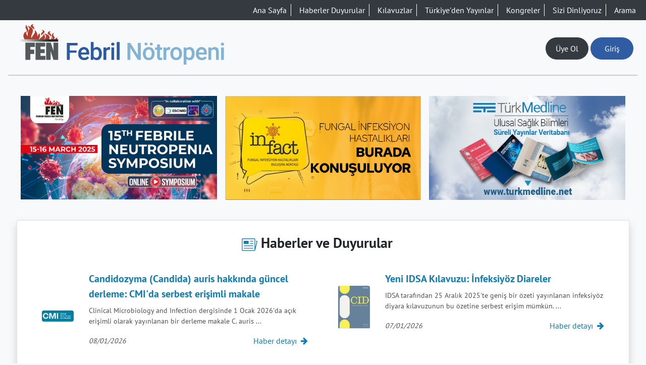

--- FILE ---
content_type: text/html; charset=UTF-8
request_url: https://febrilnotropeni.net/app_index
body_size: 6029
content:
<!DOCTYPE html>
<html>

<head>
    <meta charset="utf-8">
    <meta name="viewport" content="width=device-width, initial-scale=1.0">
    <meta http-equiv="X-UA-Compatible" content="IE=edge">

    <!-- Page title -->
    <title>Febril Nötropeni Portalı</title>

    <link rel="shortcut icon" href="https://febrilnotropeni.net/assets/img/icon/favicon.ico" />

    <!-- Vendor styles -->
    <link rel="stylesheet" href="https://febrilnotropeni.net/vendor/animate.css/animate.css" />
    <link rel="stylesheet" href="https://febrilnotropeni.net/vendor/bootstrap-4/css/bootstrap.min.css" />
    <link rel="stylesheet" href="https://febrilnotropeni.net/vendor/bootstrap-4/css/bootstrap-grid.min.css" />
    <link rel="stylesheet"
        href="https://febrilnotropeni.net/vendor/bootstrap-4/css/bootstrap-reboot.min.css" />
    <link rel="stylesheet" href="https://febrilnotropeni.net/vendor/fontawesome/css/font-awesome.css" />
    <link rel="stylesheet"
        href="https://febrilnotropeni.net/vendor/jQuery-Validation-Engine/css/validationEngine.jquery.css" />
    <link rel="stylesheet" href="https://febrilnotropeni.net/vendor/sweetalert/lib/sweet-alert.css" />
    <link rel="stylesheet"
        href="https://febrilnotropeni.net/vendor/bootstrap-datepicker-master/dist/css/bootstrap-datepicker3.min.css" />
    <!-- App styles -->
    <link rel="stylesheet"
        href="https://febrilnotropeni.net/assets/font/pe-icon-7-stroke/css/pe-icon-7-stroke.css" />
    <link rel="stylesheet" href="https://febrilnotropeni.net/assets/font/pe-icon-7-stroke/css/helper.css" />
    <link rel="stylesheet" href="https://febrilnotropeni.net/assets/css/custom_app.css?v=1">
    <link rel="stylesheet"
        href="https://febrilnotropeni.net/vendor/datatables/media/css/jquery.dataTables.min.css">

    <!-- Vendor scripts -->
    <script src="https://febrilnotropeni.net/vendor/jquery/dist/jquery.min.js"></script>
    <script src="https://febrilnotropeni.net/vendor/jquery-ui/jquery-ui.min.js"></script>
    <script src="https://febrilnotropeni.net/vendor/bootstrap-4/js/bootstrap.bundle.min.js"></script>

    <script src="https://febrilnotropeni.net/vendor/sweetalert/lib/sweet-alert.min.js"></script>
    <script
        src="https://febrilnotropeni.net/vendor/jQuery-Validation-Engine/js/jquery.validationEngine.min.js">
    </script>
    <script
        src="https://febrilnotropeni.net/vendor/jQuery-Validation-Engine/js/languages/jquery.validationEngine-tr.js">
    </script>
    <script
        src="https://febrilnotropeni.net/vendor/bootstrap-datepicker-master/dist/js/bootstrap-datepicker.min.js">
    </script>
    <script
        src="https://febrilnotropeni.net/vendor/bootstrap-datepicker-master/dist/locales/bootstrap-datepicker.tr.min.js">
    </script>

    <!-- DataTables -->
    <script src="https://febrilnotropeni.net/vendor/datatables/media/js/jquery.dataTables.min.js"></script>
    <!-- <script src="vendor/datatables.net-bs/js/dataTables.bootstrap.min.js"> -->
    </script>
    <!-- DataTables buttons scripts -->
    <script src="https://febrilnotropeni.net/vendor/datatables.net-buttons/js/buttons.html5.min.js"></script>
    <script src="https://febrilnotropeni.net/vendor/datatables.net-buttons/js/buttons.print.min.js"></script>
    <script src="https://febrilnotropeni.net/vendor/datatables.net-buttons/js/dataTables.buttons.min.js">
    </script>
    <script src="https://febrilnotropeni.net/vendor/datatables.net-buttons-bs/js/buttons.bootstrap.min.js">
    </script>
    <script src="https://febrilnotropeni.net/assets/js/custom_app.js?v=4"></script>

    <!-- Google tag (gtag.js) -->
    <script async src="https://www.googletagmanager.com/gtag/js?id=G-G6TVFT59PC"></script>
    <script>
    window.dataLayer = window.dataLayer || [];

    function gtag() {
        dataLayer.push(arguments);
    }
    gtag('js', new Date());

    gtag('config', 'G-G6TVFT59PC');
    </script>

    <style>
    @media (min-width: 991px) {

        .container,
        .container-lg,
        .container-md,
        .container-sm,
        .container-xl {
            max-width: 600px;
        }
    }

    @media (min-width: 1100px) {

        .container,
        .container-lg,
        .container-md,
        .container-sm,
        .container-xl {
            max-width: 700px;
        }
    }

    @media (min-width: 1200px) {

        .container,
        .container-lg,
        .container-md,
        .container-sm,
        .container-xl {
            max-width: 900px;
        }
    }

    @media (min-width: 1400px) {

        .container,
        .container-lg,
        .container-md,
        .container-sm,
        .container-xl {
            max-width: 1000px;
        }
    }

    .container-min {
        min-height: 1000px;
    }

        </style>
</head>

<body>
    <header>
        <div class="row">
            <nav class="navbar navbar-expand-lg navbar-lightt">
                <button class="navbar-toggler" type="button" data-toggle="collapse"
                    data-target="#navbarSupportedContent" aria-controls="navbarSupportedContent" aria-expanded="false"
                    aria-label="Toggle navigation">
                    <span class="navbar-toggler-icon"></span>
                </button>
                <div class="collapse navbar-collapse" id="navbarSupportedContent">
                    <ul class="navbar-nav ml-auto">
                        <li class="nav-item mx-1">
                            <a class="nav-link" href="app_index">Ana Sayfa</a>
                        </li>
                        <li class="nav-item mx-1">
                            <a class="nav-link" href="app_news">Haberler Duyurular</a>
                        </li>
                        <li class="nav-item mx-1">
                            <a class="nav-link" href="app_news?cat_id=12">Kılavuzlar</a>
                        </li>
                        <li class="nav-item mx-1">
                            <a class="nav-link" href="app_news?cat_id=326">Türkiye'den Yayınlar</a>
                        </li>
                        <li class="nav-item mx-1">
                            <a class="nav-link" href="app_news?cat_id=80">Kongreler</a>
                        </li>
                        <li class="nav-item mx-1">
                            <a class="nav-link" href="app_iletisim">Sizi Dinliyoruz</a>
                        </li>
                        <li class="nav-item mx-1">
                            <a class="nav-link" href="#" data-toggle="modal" data-target="#searchModal">Arama</a>
                        </li>
                    </ul>
                </div>
            </nav>
        </div>
        <div class="container-fluid custom-fluid mt-1">
            <div class="row">
                                <div class="col-xl-5 col-lg-5 col-12 d-flex justify-content-start align-self-center">
                    <a href='app_index'><img
                            src="https://febrilnotropeni.net/assets/img/index/header_logo.png"
                            class="img-fluid-special"></a>
                </div>
                <div class="col-3"></div>
                <div class="col-xl-4 col-lg-4 col-12 d-flex justify-content-end align-self-center">
                    <div class="row custom-pb-5">
                        <a class='kayit_btn btn-150 rounded-pill mt-3 mr-1' href="app_register">Üye Ol</a>
                        <a class='giris_btn btn-150 rounded-pill mt-3' href="app_login">Giriş</a>
                    </div>
                </div>
                            </div>
        </div>

    </header>

    <!-- search modal -->
    <div class="modal fade" id="searchModal" tabindex="-1" role="dialog" aria-labelledby="searchModalLabel"
        aria-hidden="true">
        <div class="modal-dialog modal-lg modal-dialog-centered" role="document">
            <div class="modal-content">
                <div class="modal-header">
                    <h5 class="modal-title" id="searchModalLabel">Arama</h5>
                    <button type="button" class="close" data-dismiss="modal" aria-label="Close">
                        <span aria-hidden="true">&times;</span>
                    </button>
                </div>
                <div class="modal-body m-1 p-2">
                    <form id="searchForm" role="form" action="app_search" method="GET">
                        <div class="row">
                            <div class="row col-12 d-flex justify-content-center ">
                                <input type="text" name="search_text" class="form-control col-5 input-sm float-left m-1"
                                    placeholder="Site içi arama">
                                <select name="search_cat" class="form-control input-sm col-5 float-left m-1">
                                    <option value=''>Kategori Seçiniz</option>
                                    <optgroup label='Haberler''><optgroup label=' &nbsp;&nbsp; Antimikrobiyal Direnç''><option  value='71'> &nbsp;&nbsp;  &nbsp;&nbsp; Bakteriyel direnç</option><option  value='72'> &nbsp;&nbsp;  &nbsp;&nbsp; Fungal direnç</option><option  value='73'> &nbsp;&nbsp;  &nbsp;&nbsp; Viral direnç</option></optgroup><optgroup label=' &nbsp;&nbsp; Nötropeni ve Ateş''><option  value='74'> &nbsp;&nbsp;  &nbsp;&nbsp; Fungal infeksiyonlar</option><option  value='75'> &nbsp;&nbsp;  &nbsp;&nbsp; Bakteriyel infeksiyonlar</option><option  value='76'> &nbsp;&nbsp;  &nbsp;&nbsp; Etkenler ve risk faktörleri</option><option  value='77'> &nbsp;&nbsp;  &nbsp;&nbsp; Viral infeksiyonlar</option></optgroup><option  value='10'> &nbsp;&nbsp; HIV/AIDS</option><option  value='11'> &nbsp;&nbsp; SARS</option><optgroup label=' &nbsp;&nbsp; Kılavuzlar''><option  value='318'> &nbsp;&nbsp;  &nbsp;&nbsp; Tedavi</option><option  value='317'> &nbsp;&nbsp;  &nbsp;&nbsp; Profilaksi</option><option  value='325'> &nbsp;&nbsp;  &nbsp;&nbsp; Candida</option></optgroup><optgroup label=' &nbsp;&nbsp; Antimikrobiyal Uygulama''><option  value='51'> &nbsp;&nbsp;  &nbsp;&nbsp; Antibakteriyel</option><option  value='52'> &nbsp;&nbsp;  &nbsp;&nbsp; Antiviral</option><option  value='53'> &nbsp;&nbsp;  &nbsp;&nbsp; Antifungal</option></optgroup><option  value='54'> &nbsp;&nbsp; Sepsis</option><option  value='55'> &nbsp;&nbsp; Bağışıklama</option><option  value='56'> &nbsp;&nbsp; Hepatit</option><option  value='68'> &nbsp;&nbsp; Transplantasyon+infeksiyon</option><option  value='69'> &nbsp;&nbsp; Hematoloji/Onkoloji</option><optgroup label=' &nbsp;&nbsp; Sistemlere göre İnfeksiyonlar''><option  value='95'> &nbsp;&nbsp;  &nbsp;&nbsp; Kas, iskelet, yumuşak doku inf.</option><option  value='57'> &nbsp;&nbsp;  &nbsp;&nbsp; Solunum yolu infeksiyonları</option><option  value='305'> &nbsp;&nbsp;  &nbsp;&nbsp; Genitoüriner infeksiyonlar</option><option  value='94'> &nbsp;&nbsp;  &nbsp;&nbsp; Gastrointestinal infeksiyonlar</option><option  value='96'> &nbsp;&nbsp;  &nbsp;&nbsp; Sistemik infeksiyonlar</option></optgroup><option  value='79'> &nbsp;&nbsp; Genel Tıp</option><optgroup label=' &nbsp;&nbsp; Kongre Özetleri''><option  value='81'> &nbsp;&nbsp;  &nbsp;&nbsp; ICAAC</option><option  value='82'> &nbsp;&nbsp;  &nbsp;&nbsp; IDWeek</option><option  value='83'> &nbsp;&nbsp;  &nbsp;&nbsp; ASH</option><option  value='84'> &nbsp;&nbsp;  &nbsp;&nbsp; ECCMID</option><option  value='85'> &nbsp;&nbsp;  &nbsp;&nbsp; EBMT</option><option  value='86'> &nbsp;&nbsp;  &nbsp;&nbsp; ASCO</option><option  value='87'> &nbsp;&nbsp;  &nbsp;&nbsp; ICHS</option><option  value='320'> &nbsp;&nbsp;  &nbsp;&nbsp; ECIL 1</option></optgroup><option  value='90'> &nbsp;&nbsp; Yeni İlaçlar</option><option  value='310'> &nbsp;&nbsp; Tanı</option><option  value='311'> &nbsp;&nbsp; Kuş Gribi</option><option  value='312'> &nbsp;&nbsp; Hastane İnfeksiyonları</option><option  value='313'> &nbsp;&nbsp; Kateter infeksiyonları</option><option  value='322'> &nbsp;&nbsp; Toplum Sağlığı</option><option  value='323'> &nbsp;&nbsp; H1N1</option><option  value='324'> &nbsp;&nbsp; Tüberküloz</option><option  value='328'> &nbsp;&nbsp; EBOLA</option><option  value='329'> &nbsp;&nbsp; Zika</option><option  value='331'> &nbsp;&nbsp; Mikrobiom</option><option  value='37'> &nbsp;&nbsp; Coronavirus</option><option  value='334'> &nbsp;&nbsp; Yoğun Bakım</option><option  value='335'> &nbsp;&nbsp; COVID-19</option><option  value='3052'> &nbsp;&nbsp; İmmünsüpresyon ve infeksiyon</option><option  value='3053'> &nbsp;&nbsp; Gen tedavisi</option><option  value='3058'> &nbsp;&nbsp; Nobel Ödülleri</option><option  value='3059'> &nbsp;&nbsp; Yeni antimikrobiyaller</option><option  value='3060'> &nbsp;&nbsp; Yapay zeka</option><option  value='3061'> &nbsp;&nbsp; Monkeypox</option></optgroup><optgroup label='Sürekli Tıp Eğitimi''><option  value='97'> &nbsp;&nbsp; Konuk yazarlar</option><option  value='60'> &nbsp;&nbsp; Tanınız nedir?</option><option  value='327'> &nbsp;&nbsp; Sesli Makaleler</option></optgroup><option  value='65'>Linkler</option><optgroup label='Duyurular/Haberler''><option  value='89'> &nbsp;&nbsp; Basında sağlık</option><option  value='91'> &nbsp;&nbsp; Çeşitli duyurular</option><option  value='92'> &nbsp;&nbsp; Kaybettiklerimiz</option></optgroup><option  value='326'>Türkiye'den Yayınlar</option><option  value='332'>Dünyadan</option><option  value='3054'>Soru-anket</option>                                </select>
                            </div>
                            <div class="row d-flex justify-content-center col-12">
                                <button type="submit"
                                    class="btn btn-success form-control col-2 float-left m-1">Ara</button>
                            </div>
                        </div>
                    </form>
                </div>
            </div>
        </div>
    </div>
    <!-- search modal -->

    <hr class="header-hr rounded mx-3">
    <div class="bg-light">
    <div class="mx-5">
        <div class="row">
            <div class="col pt-3">
                <div class="row mt-2 mb-1">
                    <div class="col-sm-4 col-12 px-2 mb-3 d-flex justify-content-center">
                        <a target="_blank" href="https://febrilnotropeni.net/app_12_febril_sunumlar">
                            <img class="img-fluid" src="https://febrilnotropeni.net/assets/img/index/15Febrile.png?v=1">
                        </a>
                    </div>
                    <div class="col-sm-4 col-12 px-2 mb-3 d-flex justify-content-center">
                        <a onclick="go_infact()"><img class="img-fluid"
                                src="https://febrilnotropeni.net/assets/img/index/infact.png"></a>
                    </div>
                    <div class="col-sm-4 col-12 px-2 mb-3 d-flex justify-content-center">
                        <a href="https://turkmedline.net" target="_blank" g><img class="img-fluid"
                                src="https://febrilnotropeni.net/assets/img/index/turkmedline.jpg"></a>
                    </div>
                </div>
                <div class="row d-flex justify-content-center border shadow bg-white mt-4">
                    <div class="col-12 d-flex justify-content-center my-2">
                        <span class="index-title pt-sans-bold"><img class="img-fluid-logo"
                                src="https://febrilnotropeni.net/assets/img/index/newspaper.png">&nbsp;Haberler
                            ve Duyurular</span>
                    </div>
                    <div class="col-12 my-2">
                        <div class="row mx-1">
                                                        <div class="col-lg-6 col-md-12 col-sm-12">
                                <a class="a-no-style" href='app_new?id=6578'>
                                    <div class="card haber-card bg-white borderless">
                                        <div class="row">
                                                                                        <div class="col-xl-2 col-lg-3 col-md-4 col-sm-5 col-12 d-flex justify-content-end align-items-center">
                                                <div class="img-container">
                                                    <img class="img-fluid rounded"
                                                        src="https://febrilnotropeni.net/uploads/news/695f786a5aa235.66327257-1767864426.png">
                                                </div>
                                            </div>
                                            <div class="col-xl-10 col-lg-9 col-md-8 col-sm-7 col-12">
                                                <span
                                                    class="haber-title pt-sans-bold site-default-light-color">Candidozyma (Candida)  auris hakkında güncel derleme: CMI&#039;da serbest erişimli makale</span>
                                                <p class="p-font-size pt-sans my-2">
                                                    Clinical Microbiology and Infection dergisinde 1 Ocak 2026'da açık erişimli  olarak yayınlanan bir derleme makale C. auris ...                                                </p>
                                                <div class="row">
                                                    <div class="col d-flex justify-content-start">
                                                        <p class="p-font-size pt-sans">
                                                            <i>08/01/2026</i>
                                                        </p>
                                                    </div>
                                                    <div class="col d-flex justify-content-end">
                                                        <p class="pt-sans site-default-light-color">Haber
                                                            detayı&nbsp;&nbsp;<i class="fa fa-arrow-right fa-1"
                                                                aria-hidden="true"></i></p>
                                                    </div>
                                                </div>
                                            </div>
                                        </div>
                                    </div>
                                </a>
                            </div>
                                                        <div class="col-lg-6 col-md-12 col-sm-12">
                                <a class="a-no-style" href='app_new?id=6577'>
                                    <div class="card haber-card bg-white borderless">
                                        <div class="row">
                                                                                        <div class="col-xl-2 col-lg-3 col-md-4 col-sm-5 col-12 d-flex justify-content-end align-items-center">
                                                <div class="img-container">
                                                    <img class="img-fluid rounded"
                                                        src="https://febrilnotropeni.net/uploads/news/695e20bf38c966.00504085-1767776447.png">
                                                </div>
                                            </div>
                                            <div class="col-xl-10 col-lg-9 col-md-8 col-sm-7 col-12">
                                                <span
                                                    class="haber-title pt-sans-bold site-default-light-color">Yeni IDSA Kılavuzu: İnfeksiyöz Diareler</span>
                                                <p class="p-font-size pt-sans my-2">
                                                    IDSA tarafından 25 Aralık 2025'te geniş bir özeti yayınlanan infeksiyöz diyara kılavuzunun bu özetine serbest erişim mümkün.  ...                                                </p>
                                                <div class="row">
                                                    <div class="col d-flex justify-content-start">
                                                        <p class="p-font-size pt-sans">
                                                            <i>07/01/2026</i>
                                                        </p>
                                                    </div>
                                                    <div class="col d-flex justify-content-end">
                                                        <p class="pt-sans site-default-light-color">Haber
                                                            detayı&nbsp;&nbsp;<i class="fa fa-arrow-right fa-1"
                                                                aria-hidden="true"></i></p>
                                                    </div>
                                                </div>
                                            </div>
                                        </div>
                                    </div>
                                </a>
                            </div>
                                                        <div class="col-lg-6 col-md-12 col-sm-12">
                                <a class="a-no-style" href='app_new?id=6576'>
                                    <div class="card haber-card bg-white borderless">
                                        <div class="row">
                                                                                        <div class="col-2"></div>
                                            <div class="col-10">
                                                <hr style="border-top: dotted 1px;" />
                                            </div>
                                                                                        <div class="col-xl-2 col-lg-3 col-md-4 col-sm-5 col-12 d-flex justify-content-end align-items-center">
                                                <div class="img-container">
                                                    <img class="img-fluid rounded"
                                                        src="https://febrilnotropeni.net/uploads/news/6954c8c5a42418.64829613-1767164101.png">
                                                </div>
                                            </div>
                                            <div class="col-xl-10 col-lg-9 col-md-8 col-sm-7 col-12">
                                                <span
                                                    class="haber-title pt-sans-bold site-default-light-color">Mutlu Yıllar...</span>
                                                <p class="p-font-size pt-sans my-2">
                                                    Febril Nötropeni Ailesine başarı, mutluluk ve sağlık dolu bir Yeni Yıl diliyoruz... ...                                                </p>
                                                <div class="row">
                                                    <div class="col d-flex justify-content-start">
                                                        <p class="p-font-size pt-sans">
                                                            <i>31/12/2025</i>
                                                        </p>
                                                    </div>
                                                    <div class="col d-flex justify-content-end">
                                                        <p class="pt-sans site-default-light-color">Haber
                                                            detayı&nbsp;&nbsp;<i class="fa fa-arrow-right fa-1"
                                                                aria-hidden="true"></i></p>
                                                    </div>
                                                </div>
                                            </div>
                                        </div>
                                    </div>
                                </a>
                            </div>
                                                        <div class="col-lg-6 col-md-12 col-sm-12">
                                <a class="a-no-style" href='app_new?id=6574'>
                                    <div class="card haber-card bg-white borderless">
                                        <div class="row">
                                                                                        <div class="col-2"></div>
                                            <div class="col-10">
                                                <hr style="border-top: dotted 1px;" />
                                            </div>
                                                                                        <div class="col-xl-2 col-lg-3 col-md-4 col-sm-5 col-12 d-flex justify-content-end align-items-center">
                                                <div class="img-container">
                                                    <img class="img-fluid rounded"
                                                        src="https://febrilnotropeni.net/uploads/news/693ff061872230.41022426-1765797985.png">
                                                </div>
                                            </div>
                                            <div class="col-xl-10 col-lg-9 col-md-8 col-sm-7 col-12">
                                                <span
                                                    class="haber-title pt-sans-bold site-default-light-color">Yeni IDSA Kılavuzu: Streptokokal farenjit tansında skorlama yöntemlerinin kullanımı</span>
                                                <p class="p-font-size pt-sans my-2">
                                                    4 Aralık 2025 tarihinde Clinical Infectious Diseases dergisinde erken basım olarak yayınlana yeni kılavuz, CENTOR ve diğer skorlama ...                                                </p>
                                                <div class="row">
                                                    <div class="col d-flex justify-content-start">
                                                        <p class="p-font-size pt-sans">
                                                            <i>15/12/2025</i>
                                                        </p>
                                                    </div>
                                                    <div class="col d-flex justify-content-end">
                                                        <p class="pt-sans site-default-light-color">Haber
                                                            detayı&nbsp;&nbsp;<i class="fa fa-arrow-right fa-1"
                                                                aria-hidden="true"></i></p>
                                                    </div>
                                                </div>
                                            </div>
                                        </div>
                                    </div>
                                </a>
                            </div>
                                                        <div class="col-lg-6 col-md-12 col-sm-12">
                                <a class="a-no-style" href='app_new?id=6573'>
                                    <div class="card haber-card bg-white borderless">
                                        <div class="row">
                                                                                        <div class="col-2"></div>
                                            <div class="col-10">
                                                <hr style="border-top: dotted 1px;" />
                                            </div>
                                                                                        <div class="col-xl-2 col-lg-3 col-md-4 col-sm-5 col-12 d-flex justify-content-end align-items-center">
                                                <div class="img-container">
                                                    <img class="img-fluid rounded"
                                                        src="https://febrilnotropeni.net/uploads/news/693a65ab34e679.78142832-1765434795.png">
                                                </div>
                                            </div>
                                            <div class="col-xl-10 col-lg-9 col-md-8 col-sm-7 col-12">
                                                <span
                                                    class="haber-title pt-sans-bold site-default-light-color">4 yıllık izlem sonuçlarına göre mRNA COVID-19 aşıları mortaliteyi azaltıyor. JAMA&#039;da serbest erişimli makale</span>
                                                <p class="p-font-size pt-sans my-2">
                                                    Fransa'da mRNA COVID-19 aşısı ile aşılanmış yaklaşık 23 milyon kişinin, aşılanmamış yaklaşık 6 milyon kişinin verileriyle kıyaslandığı bir ...                                                </p>
                                                <div class="row">
                                                    <div class="col d-flex justify-content-start">
                                                        <p class="p-font-size pt-sans">
                                                            <i>11/12/2025</i>
                                                        </p>
                                                    </div>
                                                    <div class="col d-flex justify-content-end">
                                                        <p class="pt-sans site-default-light-color">Haber
                                                            detayı&nbsp;&nbsp;<i class="fa fa-arrow-right fa-1"
                                                                aria-hidden="true"></i></p>
                                                    </div>
                                                </div>
                                            </div>
                                        </div>
                                    </div>
                                </a>
                            </div>
                                                        <div class="col-lg-6 col-md-12 col-sm-12">
                                <a class="a-no-style" href='app_new?id=6571'>
                                    <div class="card haber-card bg-white borderless">
                                        <div class="row">
                                                                                        <div class="col-2"></div>
                                            <div class="col-10">
                                                <hr style="border-top: dotted 1px;" />
                                            </div>
                                                                                        <div class="col-xl-2 col-lg-3 col-md-4 col-sm-5 col-12 d-flex justify-content-end align-items-center">
                                                <div class="img-container">
                                                    <img class="img-fluid rounded"
                                                        src="https://febrilnotropeni.net/uploads/news/6926a49836b225.30160721-1764140184.png">
                                                </div>
                                            </div>
                                            <div class="col-xl-10 col-lg-9 col-md-8 col-sm-7 col-12">
                                                <span
                                                    class="haber-title pt-sans-bold site-default-light-color">ECIL-10 yeni kılavuz: Hematoloji kanseri olan  veya kök hücre nakli yapılan hastalarda bakteriyel infeksiyonların empirik veya hedeflenmiş tedavisi</span>
                                                <p class="p-font-size pt-sans my-2">
                                                    ECIL-10 kılavuzlarından birisi daha Lancet Infectious Diseases'de erken olarak yayınlandı. Hematolojik kanseri olan veya kök hücre nakli yapılmış ...                                                </p>
                                                <div class="row">
                                                    <div class="col d-flex justify-content-start">
                                                        <p class="p-font-size pt-sans">
                                                            <i>26/11/2025</i>
                                                        </p>
                                                    </div>
                                                    <div class="col d-flex justify-content-end">
                                                        <p class="pt-sans site-default-light-color">Haber
                                                            detayı&nbsp;&nbsp;<i class="fa fa-arrow-right fa-1"
                                                                aria-hidden="true"></i></p>
                                                    </div>
                                                </div>
                                            </div>
                                        </div>
                                    </div>
                                </a>
                            </div>
                                                        <div class="col-12 text-center haberler-footer">
                                <a href="app_news" class="text-dark pt-sans-bold h5"><u><b>Tüm Haberler ve
                                            Duyuruları
                                            Gör</b></u>
                                </a>
                            </div>
                        </div>
                    </div>
                </div>

                <div class="row mt-5">
                    <div class="col-lg-6 col-md-12 col-sm-12 col-12 mb-5" style="display:flex; flex-direction: wrap;">
                        <div class="custom-mr-1 row d-flex justify-content-center border shadow bg-white">
                            <span class="index-title pt-sans-bold text-green d-flex justify-content-center"><img
                                    class="img-fluid-logo-6"
                                    src="https://febrilnotropeni.net/assets/img/index/yayinlar.png">&nbsp;Türkiye'den
                                Yayınlar</span>
                                                        <div class="col-12">
                                <a class=" a-no-style" href='app_new?id=6229'>
                                    <div class="card haber-card haber-card-fix bg-white borderless">
                                        <div class="row ml-2">
                                            <div class="col-xl-2 col-lg-3 col-md-4 col-sm-5 col-12 d-flex justify-content-end align-items-center">
                                            <div class="img-container">
                                                    <img class="img-fluid rounded"
                                                        src="https://febrilnotropeni.net/uploads/news/6634b2ca5f0e82.63394783-1714729674.jpeg">
                                                </div>
                                            </div>
                                            <div class="col-xl-10 col-lg-9 col-md-8 col-sm-7 col-12">
                                                <span
                                                    class="haber-title pt-sans-bold">Türkiye&#039;de Cerrahi Antimikrobiyal Profilaksi Uyumu: Çok merkezli çalışma sonuçları-Nisan 2024</span>
                                                <p class="p-font-size pt-sans my-3">
                                                    Surgical Infections dergisinin Nisan 2024 tarihli sayısında yayınlanan çok merkezli, prospektif bir çalışman...                                                </p>
                                                <div class="row">
                                                    <div class="col d-flex justify-content-start">
                                                        <p class="p-font-size pt-sans">
                                                            <i>03/05/2024</i>
                                                        </p>
                                                    </div>
                                                    <div class="col d-flex justify-content-end">
                                                        <p class="pt-sans text-green">Detay&nbsp;&nbsp;<i
                                                                class="fa fa-arrow-right fa-1" aria-hidden="true"></i>
                                                        </p>
                                                    </div>
                                                </div>
                                            </div>
                                        </div>
                                    </div>
                                </a>
                            </div>
                                                        <div class="col-12">
                                <a class=" a-no-style" href='app_new?id=6128'>
                                    <div class="card haber-card haber-card-fix bg-white borderless">
                                        <div class="row ml-2">
                                            <div class="col-xl-2 col-lg-3 col-md-4 col-sm-5 col-12 d-flex justify-content-end align-items-center">
                                            <div class="img-container">
                                                    <img class="img-fluid rounded"
                                                        src="https://febrilnotropeni.net/uploads/news/6593b43a0dc7f5.05487651-1704178746.png">
                                                </div>
                                            </div>
                                            <div class="col-xl-10 col-lg-9 col-md-8 col-sm-7 col-12">
                                                <span
                                                    class="haber-title pt-sans-bold">IDCM son sayısı yayınlandı. </span>
                                                <p class="p-font-size pt-sans my-3">
                                                    Infectious Diseases and Clinical Microbiology (IDCM) Dergisinin Aralık 2023 sayısı yayınlandı. Derginin tüm i...                                                </p>
                                                <div class="row">
                                                    <div class="col d-flex justify-content-start">
                                                        <p class="p-font-size pt-sans">
                                                            <i>02/01/2024</i>
                                                        </p>
                                                    </div>
                                                    <div class="col d-flex justify-content-end">
                                                        <p class="pt-sans text-green">Detay&nbsp;&nbsp;<i
                                                                class="fa fa-arrow-right fa-1" aria-hidden="true"></i>
                                                        </p>
                                                    </div>
                                                </div>
                                            </div>
                                        </div>
                                    </div>
                                </a>
                            </div>
                                                        <div class="col-12 d-flex justify-content-center p-1 mb-2">
                                <a href="app_news?cat_id=326" class="text-success mx-1 text-decoration-none"><b>Tüm
                                        Yayınları Gör</b>
                                </a>
                            </div>
                        </div>
                    </div>
                    <div class="col-lg-6 col-md-12 col-sm-12 col-12 mb-5" style="display:flex; flex-direction: wrap;">
                        <div class="custom-ml-1 row d-flex justify-content-center border shadow bg-white">
                            <span class="index-title pt-sans-bold site-default-color"><img class="img-fluid-logo-6"
                                    src="https://febrilnotropeni.net/assets/img/index/kilavuzlar.png">&nbsp;Kılavuzlar</span>
                                                        <div class="col-12">
                                <a class=" a-no-style" href='app_new?id=6560'>
                                    <div class="card haber-card haber-card-fix bg-white borderless">
                                        <div class="row ml-2">
                                            <div class="col-xl-2 col-lg-3 col-md-4 col-sm-5 col-12 d-flex justify-content-end align-items-center">
                                            <div class="img-container">
                                                    <img class="img-fluid rounded"
                                                        src="https://febrilnotropeni.net/uploads/news/6916cabdc7ba43.81333692-1763101373.png">
                                                </div>
                                            </div>
                                            <div class="col-xl-10 col-lg-9 col-md-8 col-sm-7 col-12">
                                                <span
                                                    class="haber-title pt-sans-bold">Onko-hematoloji hastalarında santral sinir istemi infeksiyonları: Alman Hematoloji ve Onkoloji Derneği Kılavuzu</span>
                                                <p class="p-font-size pt-sans my-3">
                                                    Alman hematoloji ve Onkoloji Derneğinin 2024 yılında güncellediği hematoloji ve Onkolojik hastalarda santral s...                                                </p>
                                                <div class="row">
                                                    <div class="col d-flex justify-content-start">
                                                        <p class="p-font-size pt-sans">
                                                            <i>14/11/2025</i>
                                                        </p>
                                                    </div>
                                                    <p class="pt-sans site-default-color ">Detay&nbsp;&nbsp;<i
                                                            class="fa fa-arrow-right fa-1" aria-hidden="true"></i>
                                                    </p>
                                                </div>
                                            </div>
                                        </div>
                                    </div>
                                </a>
                            </div>
                                                        <div class="col-12">
                                <a class=" a-no-style" href='app_new?id=6375'>
                                    <div class="card haber-card haber-card-fix bg-white borderless">
                                        <div class="row ml-2">
                                            <div class="col-xl-2 col-lg-3 col-md-4 col-sm-5 col-12 d-flex justify-content-end align-items-center">
                                            <div class="img-container">
                                                    <img class="img-fluid rounded"
                                                        src="https://febrilnotropeni.net/uploads/news/680894a8b574c7.05473770-1745392808.jpg">
                                                </div>
                                            </div>
                                            <div class="col-xl-10 col-lg-9 col-md-8 col-sm-7 col-12">
                                                <span
                                                    class="haber-title pt-sans-bold">Herpes Zoster aşısı demansı azaltıyor....</span>
                                                <p class="p-font-size pt-sans my-3">
                                                    Galler'de yapılan bir çalışmaya göre canlı herpes zoster aşısı demansı %20 relatif azaltıyor. Çalışma...                                                </p>
                                                <div class="row">
                                                    <div class="col d-flex justify-content-start">
                                                        <p class="p-font-size pt-sans">
                                                            <i>23/04/2025</i>
                                                        </p>
                                                    </div>
                                                    <p class="pt-sans site-default-color ">Detay&nbsp;&nbsp;<i
                                                            class="fa fa-arrow-right fa-1" aria-hidden="true"></i>
                                                    </p>
                                                </div>
                                            </div>
                                        </div>
                                    </div>
                                </a>
                            </div>
                                                        <div class="col-12 d-flex justify-content-center p-1 mb-2">
                                <a href="app_news?cat_id=12" class="mx-1 site-default-color text-decoration-none"><b>Tüm
                                        Kılavuzları
                                        Gör</b>
                                </a>
                            </div>
                        </div>
                    </div>
                </div>
                <div class="row d-flex justify-content-center">
                    <a href="app_iletisim"><img class="img-fluid"
                            src="https://febrilnotropeni.net/assets/img/index/sizi-dinliyoruz.png"></a>
                </div>
            </div>
        </div>
    </div>
</div>

<div id='infact_modal' class="modal fade" role="dialog">
    <div class="modal-dialog">
        <div class="modal-content">
            <div id="infact_modal_body" class="modal-body">
            </div>
        </div>
    </div>
</div>

<div class="modal fade" id="indexModal" tabindex="-1" role="dialog" aria-labelledby="exampleModalLabel" aria-hidden="true">
  <div class="modal-dialog  modal-lg modal-dialog-centered" role="document">
    <div class="modal-content">
      <div class="modal-header">
        <h5 class="modal-title text-center" id="exampleModalLabel"></h5>
        <button type="button" class="close" data-dismiss="modal" aria-label="Close">
          <span aria-hidden="true">&times;</span>
        </button>
      </div>
      <div class="modal-body">
              </div>
      <div class="modal-footer">
      </div>
    </div>
  </div>
</div>

<script>
    function go_infact() {
    $.ajax({
        type: 'GET',
        url: 'api/otherlink.php',
        data: {
            "token": "afed3ae9dd8d4f0b81ffc47a2c27951e88aad707f4d1fcaddca5b527cc0643c0",
        },
        success: function(ajaxCevap) {
            if (ajaxCevap) {
                if (ajaxCevap == 'toLogin' || ajaxCevap == 'gecersiz islem') {
                    window.location.href = 'app_login';
                } else {
                    $('#infact_modal_body').html(
                        "<a href='https://infact.febrilnotropeni.net/login?token=" + ajaxCevap +
                        "'><img class='img-fluid' src='assets/img/index/modal-infact.jpeg'></a>");
                }
            } else {
                $('#infact_modal_body').html(
                    "<img class='img-fluid' src='assets/img/index/infact_red.jpg'>");
            }
        }
    });
    $('#infact_modal').modal('show');
}
</script><div class="bg-footer" style="margin-top:50px;">
    <div class="d-flex justify-content-center mb-5 py-4">
        <nav class="navbar navbar-expand-md bg-footer text-white custom-navbar">
            <button class="navbar-toggler" type="button" data-toggle="collapse" data-target="#navbarSupportedContent"
                aria-controls="navbarSupportedContent" aria-expanded="false" aria-label="Toggle navigation">
                <span class="navbar-toggler-icon"></span>
            </button>
            <div class="collapse navbar-collapse" id="navbarSupportedContent">
                <ul class="navbar-nav mx-auto">
                    <li class="nav-item">
                        <a class="nav-link text-white" href="app_index">Ana Sayfa</a>
                    </li>
                    <li class="nav-item">
                        <a class="nav-link text-white" href="app_news">Haberler Duyurular</a>
                    </li>
                    <li class="nav-item">
                        <a class="nav-link text-white" href="app_news?cat_id=12">Kılavuzlar</a>
                    </li>
                    <li class="nav-item">
                        <a class="nav-link text-white" href="app_news?cat_id=326">Yayınlar</a>
                    </li>
                    <li class="nav-item">
                        <a class="nav-link text-white" href="app_iletisim">Sizi Dinliyoruz</a>
                    </li>
                    <li class="nav-item">
                        <a class="nav-link text-white" href="#" data-toggle="modal" data-target="#searchModal">Arama</a>
                    </li>
                </ul>
            </div>
        </nav>
    </div>
    <div class="col-12 text-center" style="clear: both; padding-bottom:50px; color:#fff;">
        Tüm içerik hakları <a class="text-white" href="https://febrilnotropeni.net/">www.febrilnotropeni.net</a>'e aittir. İzinsiz alıntı yapılamaz.
        <div class="row d-flex justify-content-center">
            <img class="img-fluid my-2" src="https://febrilnotropeni.net/assets/img/index/footer-img.png">
        </div>
    </div>
</div>
<script>
    var lng = 'tr';
    var langArray = new Array();
    langArray['warning'] = new Array();
    langArray['warning']['warning'] = 'Dikkat!';
    langArray['warning']['rusure'] = 'Silmek istediğinize emin misiniz?';
    langArray['button'] = new Array();
    langArray['button']['yes'] = '';
    langArray['button']['no'] = '';
</script> <script src="https://febrilnotropeni.net/vendor/iCheck/icheck.min.js"></script>
</body>

</html>

--- FILE ---
content_type: text/css
request_url: https://febrilnotropeni.net/assets/css/custom_app.css?v=1
body_size: 3108
content:
@font-face {
    font-family: "pt-sans-bold";
    src: url("../font/PT_Sans/PTSans-Bold.ttf");
}

@font-face {
    font-family: "pt-sans";
    src: url("../font/PT_Sans/PTSans-Regular.ttf");
}

body {
    font-family: 'pt-sans', sans-serif;
    background-color: #f8f9fa !important;
}

body>* {
    font-family: 'pt-sans', sans-serif;
}

.pt-sans-bold {
    font-family: "pt-sans-bold" !important;
}

.pt-sans {
    font-family: "pt-sans" !important;
}

.sweet-alert button.cancel {
    background-color: #e74c3c !important;
}

.sweet-alert button.confirm {
    background-color: #62cb31 !important;
}

.a-no-style,
.a-no-style:hover {
    text-decoration: none;
    color: #000;
    cursor: pointer;
}

.img-fluid-logo {
    max-width: 100% !important;
    height: 55% !important;
}

.img-fluid-mini-logo {
    width: 45px !important;
    height: 34px !important;
}

.image-container {
    display: flex;
    align-items: center;
    justify-content: center;
    height: 100%;
  }
  
  .image-container img {
    max-width: 100%;
    max-height: 100%;
    object-fit: contain;
  }

.dataTables_wrapper {
    width: 100% !important;
}

.img-fluid-logo-6 {
    width: 45px !important;
    height: 28px !important;
}


.text-green {
    color: #389c64 !important
}

.progress {
    border-radius: 2px;
    margin-bottom: 10px
}

.progress-bar {
    background-color: #f1f3f6;
    text-align: right;
    padding-right: 10px;
    color: #6a6c6f
}

.progress-small,
.progress-small .progress-bar {
    height: 10px
}

.progress-bar-success {
    border-right: 4px solid #58b62c
}

.progress-bar-info {
    border-right: 4px solid #258cd1
}

.progress-bar-warning {
    border-right: 4px solid #eba600
}

.progress-bar-danger {
    border-right: 4px solid #e43725
}

.full .progress-bar-success {
    background-color: #62cb31;
    border-right: 4px solid #58b62c
}

.full .progress-bar-info {
    background-color: #3498db;
    border-right: 4px solid #258cd1
}

.full .progress-bar-warning {
    background-color: #ffb606;
    border-right: 4px solid #eba600
}

.full .progress-bar-danger {
    background-color: #e74c3c;
    border-right: 4px solid #e43725
}

.full .progress-bar {
    color: #fff
}

.hmodal .hred .panel-body {
    border-top: 2px solid #e74c3c
}

.color-line {
    background-image: none;
    background-color: #2063AD;
    height: 6px;
}


.pagination-example .pagination {
    margin: 0 0 10px 0
}

.pagination>.active>a,
.pagination>.active>span,
.pagination>.active>a:hover,
.pagination>.active>span:hover,
.pagination>.active>a:focus,
.pagination>.active>span:focus {
    background-color: #3498db;
    border-color: #258cd1;
    color: #fff;
    cursor: default;
    z-index: 2
}

body {
    /* background-color: #f0f1f3; */
}

header {
    padding: 0px 15px;
}

.header-login,
.header-login a {
    color: #555;
}

.header-login {
    padding-top: 10px;
    padding-bottom: 10px;
}

.header-logo {
    padding: 0px 50px;
    float: left;
}

.header-logo img {
    max-height: 130px;
    margin-top: -60px;
}

.header-ad {
    float: right;
}

.header-ad img {
    height: 80px;
}

@media screen and (max-width: 1200px) {
    .header-logo {
        float: none;
    }

    .header-logo img {
        margin-top: -0px;
    }

    .header-ad {
        float: none;
        margin-left: auto;
        margin-right: auto;
    }

    header {
        text-align: center;
    }
}

.navbar {
    width: 100%;
    background-color: #f0f1f3;
}

.navbar-lightt {
    background-color: #343A40 !important;
    color: #fff !important;
}

.navbar-lightt .nav-link {
    color: #fff !important;
}

.navbar-lightt .navbar-nav li {
    border-color: #fff !important;
}

.navbar-lightt .navbar-toggler-icon {
    background-image: url("data:image/svg+xml,%3csvg xmlns='http://www.w3.org/2000/svg' width='30' height='30' viewBox='0 0 30 30'%3e%3cpath stroke='rgba%28255, 255, 255, 0.5%29' stroke-linecap='round' stroke-miterlimit='10' stroke-width='2' d='M4 7h22M4 15h22M4 23h22'/%3e%3c/svg%3e");
}

@media only screen and (min-width:991px) {
    .navbar-nav li {
        border-right: 1px solid #4b5151;
    }

    .navbar-nav li a {
        padding: 0px 15px;
        color: #4b5151;
    }

    .navbar-nav li:nth-last-child(1) {
        border-right: none;
        padding-right: 0px;
    }

    .navbar-nav li:nth-last-child(1) .nav-link {
        padding-right: 0px;
    }

    #loginForm,
    #registerForm {
        padding: 20px;
    }
}

.custom-row {
    margin-top: -25x !important;
}

.myform {
    padding: 10px;
}

.index-adv {
    background-color: #d7e6ed;
    height: 120px;
    width: 700px;
    line-height: 60px;
    margin: 15px auto;
}

.sag-adv {
    margin-top: 15px;
    border: 1px solid #bbb;
}

.sag-adv img {
    height: 450px;
}

.sol-adv {
    margin-top: 15px;
    border: 1px solid #bbb;
}

.sol-adv img {
    height: 450px;
}

.index-title {
    margin: 15px;
    font-size: 28px;
}

.index-subtitle {
    font-size: 18px;
    color: #4b5151;
}

.index-subtitle:hover {
    color: #4b5151;
}

.haber-card {
    padding-left: 15px;
    padding-right: 15px;
    height: 95%;
}

.non-border-card{
    border: none !important;
}

.p-font-size {
    font-size: 14px !important;
}

.haber-card i {
    /* color: #76adc7;
    font-size: 40px; */
    line-height: 40px;
}

.haber-title {
    font-size: 20px;
    font-weight: bold;
    color: #4b5151;
}

.haber-title-x {
    font-size: 15px !important;
    font-weight: bold !important;
    color: #4b5151 !important;
}

.haber-card p {
    color: #4b5151;
}

.haber-card p:hover {
    text-decoration: none;
}

.haber-footer {
    padding-top: 15px;
    position: absolute;
    bottom: 15px;
}

.haberler-footer {
    margin: 30px 15px;
}

/* .haber-card-fix {
    margin-bottom: 0px !important;
    height: 15rem !important;
} */

.haber-subtitle {
    color: #76adc7;
}

.index-subtitle-info {
    background-color: #76adc7;
    font-size: 18px;
    color: #fff;
    padding: 10px 15px;
}

.index-subtitle-info:hover {
    color: #fff;
    text-decoration: none;
}

.haberler-card {
    padding-top: 15px;
    padding-left: 15px;
    padding-right: 15px;
    /* padding-bottom: 50px; */
    margin-bottom: 15px;
}

.haberler-card i {
    color: #76adc7;
    font-size: 40px;
    line-height: 80px;
}

.haberler-title {
    font-size: 20px;
    font-weight: bold;
    color: #4b5151;
}

.haberler-card p {
    color: #4b5151;
}

.meetings-card {
    padding: 15px;
    padding-bottom: 50px;
    margin-bottom: 15px;
}

.meetings-card i {
    color: #76adc7;
    font-size: 40px;
    line-height: 80px;
}

.meetings-title {
    font-size: 20px;
    font-weight: bold;
    color: #4b5151;
}

.meetings-card p {
    color: #4b5151;
}

.cont-btn,
.cont-btn:hover {
    position: absolute;
    bottom: -35px;
    right: 15px;
    background-color: #76adc7;
    color: #fff;
    padding: 5px 15px;
}

.add-btn,
.add-btn:hover {
    background-color: #76adc7;
    color: #fff;
    padding: 5px 15px;
}

.index-title-dark {
    margin: 30px auto;
    font-size: 28px;
    color: #fff;
}

.toplanti-container {
    border-right: 1px solid #fff;
}

.toplanti-container:nth-last-child(1) {
    border-right: none;
}

.toplanti-title {
    font-size: 20px;
    font-weight: bold;
}

.toplanti-card {
    color: #fff;
    margin-bottom: 100px;
    height: 95%;
}

.toplanti-card i {
    font-size: 25px;
    color: #329157;
}

.toplanti-date {
    color: #329157;
}

.toplanti-footer {
    padding-top: 15px;
    position: absolute;
    bottom: 15px;
}

.index-subtitle-dark {
    background-color: #329157;
    font-size: 18px;
    color: #fff;
    padding: 10px 15px;
}

.index-subtitle-dark:hover {
    color: #fff;
    text-decoration: none;
}

.toplantilar-footer {
    margin: 80px 15px;
}

.sosyal-card {
    border: 1px solid black;
    margin: 15px;
    text-align: center;
}

.sosyal-card img {
    padding-top: 15px;
    padding-bottom: 15px;
    height: 75px;
}

.sosyal-card a,
.sosyal-card a:hover {
    text-decoration: none;
    color: #4B5151;
}

.yayinlarimiz {
    padding: 150px;
    padding-top: 10px;
    padding-bottom: 25px;
}

@media only screen and (max-width: 1500px) {
    .yayinlarimiz {
        padding: 50px;
        padding-top: 10px;
        padding-bottom: 25px;
    }
}

.bg-trmap {
    background-image: url("../img/index/trmap.png");
    background-position: center;
    background-repeat: no-repeat;
    background-size: fixed;
    padding-top: 50px;
    padding-bottom: 50px;
}

.tr-title {
    font-size: 20px;
    font-weight: bold;
}

.tr-card {
    color: #fff;
}

.tr-card-item {
    margin-top: 50px;
    margin-bottom: 50px;
}

.trmap-header {
    margin-bottom: 50px;
}

.tr-card a,
.tr-card a:hover {
    text-decoration: none;
    color: #fff;
}

.tr-card .col-4 {
    margin-top: 50px;
    margin-bottom: 50px;
}

.clinic {
    padding-top: 25px;
}

.clinic-txt {
    width: 30%;
    position: absolute;
    top: 20%;
    right: 5%;
}

.clinic-txt-title {
    color: #fff;
    font-size: 1.4vw;
}

.clinic-txt-body {
    color: #fff;
    font-size: 1vw;
}

.clinic-txt-btn {
    background-color: #329157;
    font-size: 18px;
    color: #fff;
    padding: 10px 15px;
}

.clinic-txt-btn:hover {
    color: #fff;
    text-decoration: none;
}

@media only screen and (max-width: 992px) {
    .clinic-txt {
        top: 10%;
    }

    .clinic-txt-title {
        font-size: 3vw;
    }

    .clinic-txt-body {
        font-size: 2vw;
    }

    .clinic-txt-btn {
        font-size: 2vw;
        padding: 5px 7px;
    }
}

.bt-div {
    padding-top: 25px;
    text-align: center;
}

.bt-title {
    font-size: 30px;
}

.iletisim {
    padding-left: 25px;
    padding-right: 25px;
}

.iletisim-title {
    font-size: 30px;
    margin-bottom: 25px;
}

.footer-menu {
    list-style: none;
}

.footer-menu li {
    padding: 0vw 1vw;
    margin: 5vw 0vw;
    float: left;
    border-right: 1px solid #fff;
}

.footer-menu li:nth-last-child(1) {
    border-right: none;
}

.footer-menu li a {
    color: #ffffff;
    font-size: 1.4vw;
}

.footer-submenu {
    list-style: none;
    margin-left: -30px;
}

.footer-submenu li {
    padding: 0;
    margin: 0;
    clear: left;
    border-right: none;
}

.footer-submenu li a {
    font-size: 1vw;
}

@media only screen and (max-width: 992px) {
    .footer-menu {
        display: none;
    }

    .footer {
        padding-top: 3vw;
    }
}

#custom_carousel {
    width: 100%;
}

#custom_carousel .item {
    padding: 50px;
}

#custom_carousel .carousel-inner {
    background-color: #fff;
    border: 1px solid #ece6e6;
    height: 25vw;
}

@media only screen and (max-width: 992px) {
    #custom_carousel .carousel-inner {
        height: 40vw;
    }

    #custom_carousel .carousel-inner h2 {
        font-size: 4vw;
    }

    #custom_carousel .carousel-inner p {
        font-size: 2vw;
    }
}

#custom_carousel .navbar {
    padding: 0px;
}

#custom_carousel .controls li {
    text-align: center;
    width: 20%;
    list-style: none;
    height: 50px;
    overflow: hidden;
    background-color: #353a40;
    border-right: 1px solid #fff;
}

#custom_carousel .controls li:nth-last-child(1) {
    border-right: none;
}

#custom_carousel .controls li.active {
    background-color: #4590B2;
}

#custom_carousel .controls li.active a {
    color: #fff;
}

#custom_carousel .controls a {
    color: #fff;
    font-size: 15px;
    margin-top: 5px;
    font-weight: bold
}

#custom_carousel .controls a:hover {
    /*background-color: #236888 ;*/
    text-decoration: none;
}

.slider-text {
    padding-top: 5vw;
    padding-left: 5vw;
}

.slider-text a,
.slider-text a:hover {
    color: #226788;
    text-decoration: none;
}

.slider-text p,
.slider-text p:hover {
    color: #000;
}

.alt-input {
    color: red;
    font-size: 10px;
}

.alt-input-lg {
    color: red;
    font-size: 19px;
}

.ck-editor__editable {
    min-height: 300px;
}

.kayit_btn {
    background-color: #343A40;
    color: #fff !important;
    padding-top: 10px;
    padding-bottom: 10px;
    text-align: center;
    width: 85px;
    display: inline-block;
}

.giris_btn {
    background-color: #305ca4;
    color: #fff !important;
    padding-top: 10px;
    padding-bottom: 10px;
    text-align: center;
    width: 85px;
    display: inline-block;
}

.btn-125 {
    display: inline-block;
    width: 125px;
}

.btn-175 {
    display: inline-block;
    width: 175px;
}

.catBanner {
    background-color: #305ca4;
    color: #fff;
}

.navigation-bar,
.navigation-bar a,
.navigation-bar a:hover {
    color: #fff;
}

.slider-img {
    margin-top: auto;
    margin-bottom: auto;
}

.bg-paper {
    background-image: url("../img/index/paper.png");
}

.t_kbbforum {
    width: 40%;
    position: absolute;
    top: 0%;
    right: 5%;
}

.t_kbbforum span {
    font-size: 28px;
}

.t_kbbforum p {
    font-size: 12px;
    color: #000;
}

.t_entcase {
    width: 40%;
    position: absolute;
    top: 0%;
    left: 5%;
}

.t_entcase span {
    font-size: 28px;
}

.t_entcase p {
    font-size: 12px;
    color: #000;
}

@media only screen and (max-width:991px) {
    .t_kbbforum span {
        font-size: 3vw;
    }

    .t_kbbforum p {
        font-size: 1.5vw;
    }

    .t_entcase span {
        font-size: 3vw;
    }

    .t_entcase p {
        font-size: 1.5vw;
    }
}

.container-new img {
    max-width: 100%;
}

.a_link {
    color: #007BFF;
}

.a_link:hover {
    text-decoration: underline;
    cursor: pointer;
}

.left-btn {
    float: left;
}

.right-btn {
    float: right;
}

@media only screen and (max-width:459px) {
    .left-btn {
        float: right;
    }

    .right-btn {
        float: right;
        margin-bottom: 15px;
    }
}

.haberler-card-mobile {
    display: none;
}

@media only screen and (max-width:991px) {
    .haberler-card-wide {
        display: none;
    }

    .haberler-card-mobile {
        display: block;
    }

    .haberler-card i {
        line-height: 30px;
    }
}

.header-hr {
    height: 2px;
    border-width: 0;
    color: #cccccc;
    background-color: #cccccc
}

.site-default-color {
    color: #305ca4 !important;
}

.site-default-light-color {
    color: #107cb4 !important;
}

.index-div-bg {
    background-color: #f8f4f4 !important;
}

.borderless {
    border: none !important;
}

.img-fluid-p {
    max-width: 100% !important;
    height: 100% !important;
}

.img-fluid-special {
    max-width: 85% !important;
    height: auto !important;
}

.custom-fluid {
    padding-left: 25px !important;
    padding-right: 25px !important;
}

.text-decoration-none {
    text-decoration: none !important;
}

.custom-navbar {
    width: auto !important;
}

.bg-footer {
    background-color: #303c4c !important;
}

.custom-mh {
    max-height: 80px !important;
}

.custom-i {
    font-size: unset !important;
}


.custom-container {
    padding-right: 15px;
    padding-left: 15px;
    margin-right: auto;
    margin-left: auto;
}

a:hover {
    cursor: pointer;
    text-decoration: underline !important;
}

@media (min-width: 992px) {
    .custom-mr-1 {
        margin-right: 0.25rem !important;
    }

    .custom-ml-1 {
        margin-left: 0.25rem !important;
    }
}

@media (min-width: 768px) {
    .custom-container {
        width: 750px;
    }
}

@media (min-width: 992px) {
    .custom-container {
        width: 970px;
    }
}

@media (min-width: 1200px) {
    .custom-container {
        width: 1170px;
    }
}

@media (min-width: 1600px) {
    .custom-container {
        width: 1470px;
    }
}


@media (min-width: 422px) {
    .visible {
        display: none !important;
    }
}

@media (max-width: 991px) {
    .index-sag-banner {
        display: none !important;
    }
}

.custom-a-link {
    color: #4592b4 !important;
}

.col15 {
    -ms-flex: 0 0 10% !important;
    flex: 0 0 10% !important;
    max-width: 10% !important;
}

.tooltip-inner {
    background-color: #6c757d !important;
    color: #fff ;
}

/* @media (max-width: 1200px) {
    .haber-card-fix {
        margin-bottom: 0px !important;
        height: 17rem !important;
    }
}

@media (max-width: 1000px) {
    .haber-card-fix {
        margin-bottom: 0px !important;
        height: 24rem !important;
    }
}

@media (max-width: 768px) {
    .haber-card-fix {
        margin-bottom: 0px !important;
        height: 12rem !important;
    } 
}*/

--- FILE ---
content_type: application/javascript
request_url: https://febrilnotropeni.net/assets/js/custom_app.js?v=4
body_size: 1415
content:
$(document).ready(function () {
    /*
        //countdown
        var countDownDate = new Date("Nov 10, 2021 09:00:00").getTime();
        var x = setInterval(function() {
                var now = new Date().getTime();
                var distance = countDownDate - now;
                var days = Math.floor(distance / (1000 * 60 * 60 * 24)).toLocaleString('en-US', { minimumIntegerDigits: 2 });
                var hours = Math.floor((distance % (1000 * 60 * 60 * 24)) / (1000 * 60 * 60)).toLocaleString('en-US', { minimumIntegerDigits: 2 });
                var minutes = Math.floor((distance % (1000 * 60 * 60)) / (1000 * 60)).toLocaleString('en-US', { minimumIntegerDigits: 2 });
                var seconds = Math.floor((distance % (1000 * 60)) / 1000).toLocaleString('en-US', { minimumIntegerDigits: 2 });
                $('#day-place').html(days);
                $('#hour-place').html(hours);
                $('#min-place').html(minutes);
                $('#sec-place').html(seconds);
                if (distance < 0) {
                clearInterval(x);
                document.getElementById("countdown-place").innerHTML = "EXPIRED";
                }
        }, 1000);
    */

    $('[data-toggle="tooltip"]').tooltip()


    $('label.required').append("<span style='color:red'> *</span>");
    $("#myform, #registerForm, #loginForm").validationEngine('attach', {
        promptPosition: "topLeft",
        addFailureCssClassToField: "error",
    });

    $('.datepicker').datepicker({
        clearBtn: true,
        enableOnReadonly: true,
        weekStart: 1,
        disableTouchKeyboard: true,
        language: lng,
        endDate: 'today',
        format: 'dd/mm/yyyy',
    });

    $(".numerictext_non_punc").keypress(function (evt) {
        evt = evt || window.event;
        var charCode = evt.which || evt.keyCode;
        var charStr = String.fromCharCode(charCode);
        if (/\d/.test(charStr) || charCode == 8) {
            // Rakam, BackSpace
            return true;
        } else {
            return false;
        }
    });
});

function username(field, rules, i, options) {
    var name = field.val().replace('.', ' ').trim().replace(/\s\s+/g, ' ');
    field.val(name);
    var names = name.split(' ');
    var ikiharf = 0
    $.each(names, function (key, value) {
        if (value.length < 2) {
            ikiharf = 1;
        }
    });
    var letter = /^[a-zA-ZıĞğÜüŞşİÖöÇç ]+$/;
    if (names.length > 1) {
        return "* Adınız en fazla 1 kelimeden oluşabilir.";
    }
    else if (name.length < 2) {
        return "* Adınız en az iki harften oluşabilir.";
    }
    else if (ikiharf) {
        return "* Adınız en az iki harften oluşabilir.";
    }
    else if (name.match(letter) == null) {
        return "* Adınız sadece harf içerebilir.";
    }
}


function fname(field, rules, i, options) {
    var name = field.val().replace('.', ' ').trim().replace(/\s\s+/g, ' ');
    field.val(name);
    var names = name.split(' ');
    var ikiharf = 0
    $.each(names, function (key, value) {
        if (value.length < 2) {
            ikiharf = 1;
        }
    });
    var letter = /^[a-zA-ZıĞğÜüŞşİÖöÇç ]+$/;
    if (names.length > 2) {
        return "* Adınız en fazla 2 kelimeden oluşabilir.";
    }
    else if (name.length < 2) {
        return "* Adınız en az iki harften oluşabilir.";
    }
    else if (ikiharf) {
        return "* Adınız en az iki harften oluşabilir.";
    }
    else if (name.match(letter) == null) {
        return "* Adınız sadece harf içerebilir.";
    }
}

function lname(field, rules, i, options) {
    var name = field.val().replace('.', ' ').trim().replace(/\s\s+/g, ' ');
    field.val(name);
    var names = name.split(' ');
    var ikiharf = 0
    $.each(names, function (key, value) {
        if (value.length < 2) {
            ikiharf = 1;
        }
    });
    var letter = /^[a-zA-ZıĞğÜüŞşİÖöÇç ]+$/;
    if (names.length > 2) {
        return "* Soyadınız en fazla 2 kelimeden oluşabilir.";
    }
    else if (name.length < 2) {
        return "* Soyadınız en az iki harften oluşabilir.";
    }
    else if (ikiharf) {
        return "* Soyadınız en az iki harften oluşabilir.";
    }
    else if (name.match(letter) == null) {
        return "* Soyadınız sadece harf içerebilir.";
    }
}
function password(field, rules, i, options) {
    var pass = field.val();
    var letter = /[a-zA-Z]/;
    var number = /[0-9]/;
    var regularExpression = /^[0-9a-zA-Z]+$/;
    if (pass.length < 6) {
        return "* Şifreniz en az 6 karakter olmalı.";
    }
    else if (!letter.test(pass)) {
        return "* Şifreniz en az bir harf içermeli.";
    }
    else if (!number.test(pass)) {
        return "* Şifreniz en az bir rakam içermeli.";
    }
    else if (pass.match(regularExpression) == null) {
        return "* Şifreniz yalnızca harf ve rakamlardan oluşmalı.";
    }
}



function customValidateFunc(field) {

    var funcReturn = "";
    if (field == "username") {
        funcReturn = username($("#" + field));
    }
    if (field == "fname") {
        funcReturn = fname($("#" + field));
    }
    if (field == "lname") {
        funcReturn = lname($("#" + field));
    }
    if (field == "password") {
        funcReturn = password($("#" + field));
    }
    var val = $("#" + field).val();
    if (funcReturn != undefined || val == "") {
        $("#" + field).attr("data-toggle", "tooltip");
        $("#" + field).attr("data-placement", "right");
        $("#" + field).attr("data-html", "true");
        $("#" + field).attr("data-original-title", defaultMessages(field));
        $("#" + field).tooltip();
        $("#" + field).focus();
    } else {
        $("#" + field).removeAttr("data-toggle");
        $("#" + field).removeAttr("data-placement");
        $("#" + field).removeAttr("data-html");
        $("#" + field).removeAttr("data-original-title");
        $("#" + field).focusout();
    }
}

function defaultMessages(field) {
    var returnMessageHTML = "";
    if (field == "username") {
        returnMessageHTML = "<li>Kullanıcı adınız en fazla 1 kelimeden oluşabilir.</li><li>Kullanıcı adınız en az iki harften oluşabilir.</li><li>Kullanıcı adınız sadece harf içerebilir.</li>";
    }
    if (field == "fname") {
        returnMessageHTML = "<li>Adınız en fazla 2 kelimeden oluşabilir.</li><li>Adınız en az iki harften oluşabilir.</li><li>Adınız sadece harf içerebilir.</li>";
    }
    if (field == "lname") {
        returnMessageHTML = "<li>Soyadınız en fazla 2 kelimeden oluşabilir.</li><li>Soyadınız en az iki harften oluşabilir.</li><li>Soyadınız sadece harf içerebilir.</li>";
    }
    if (field == "password") {
        returnMessageHTML = "<li>Şifreniz en az 6 karakter olmalı.</li><li>Şifreniz en az bir harf içermeli.</li><li>Şifreniz en az bir rakam içermeli.</li><li>Şifreniz yalnızca harf ve rakamlardan oluşmalı.</li>";
    }
    return returnMessageHTML;
}

--- FILE ---
content_type: application/javascript
request_url: https://febrilnotropeni.net/vendor/jQuery-Validation-Engine/js/languages/jquery.validationEngine-tr.js
body_size: 1962
content:
(function($){
    $.fn.validationEngineLanguage = function(){
    };
    $.validationEngineLanguage = {
        newLang: function(){
            $.validationEngineLanguage.allRules = {
                "checklower": {
                      "regex": /[a-z]/,
                      "alertText": "* En az bir küçük harf barındırmalı"
                },
                "checkupper": {
                      "regex": /[A-Z]/,
                      "alertText": "* En az bir büyük harf barındırmalı"
                },
                "checkdigit": {
                      "regex": /[0-9]/,
                      "alertText": "* En az bir rakam barındırmalı"
                },
                "required": { // Add your regex rules here, you can take telephone as an example
                    "regex": "none",
                    "alertText": "* Bu alan zorunludur",
                    "alertTextCheckboxMultiple": "* Lütfen bir seçeneği işaretleyiniz",
                    "alertTextCheckboxe": "* Bu onay kutusu zorunludur"
                },
                "requiredInFunction": { 
                    "func": function(field, rules, i, options){
                        return (field.val() == "test") ? true : false;
                    },
                    "alertText": "* Field must equal test"
                },
                "minSize": {
                    "regex": "none",
                    "alertText": "* Bu alana en az ",
                    "alertText2": " karakter girmelisiniz "
                },
                "maxSize": {
                    "regex": "none",
                    "alertText": "* Bu alana en fazla ",
                    "alertText2": " karakter girebilirsiniz"
                },
				"groupRequired": {
                    "regex": "none",
                    "alertText": "* You must fill one of the following fields"
                },
                "min": {
                    "regex": "none",
                    "alertText": "* Geçerli en küçük değer: "
                },
                "max": {
                    "regex": "none",
                    "alertText": "* Geçerli en yüksek değer: "
                },
                "past": {
                    "regex": "none",
                    "alertText": "* Lütfen ",
                    "alertText2": " tarihinden daha ileri bir tarih giriniz "
                },
                "future": {
                    "regex": "none",
                    "alertText": "* Lütfen ",
                    "alertText2": " tarihinden daha geri bir tarih giriniz "

                },	
                "maxCheckbox": {
                    "regex": "none",
                    "alertText": "* En fazla ",
                    "alertText2": " onay kutusu işaretleyebilirsiniz"
                },
                "minCheckbox": {
                    "regex": "none",
                    "alertText": "* Lütfen en az ",
                    "alertText2": " onay kutusunu işaretleyiniz"
                },
                "equals": {
                    "regex": "none",
                    "alertText": "* Değerler aynı olmalı"
                },
                "creditCard": {
                    "regex": "none",
                    "alertText": "* Geçersiz kredi kartı numarası"
                },
                "phone": {
                    // credit: jquery.h5validate.js / orefalo
                    "regex": /^([\+][0-9]{1,3}([ \.\-])?)?([\(][0-9]{1,6}[\)])?([0-9 \.\-]{1,32})(([A-Za-z \:]{1,11})?[0-9]{1,4}?)$/,
                    "alertText": "* Geçersiz telefon numarası"
                },
                "email": {
                    // Shamelessly lifted from Scott Gonzalez via the Bassistance Validation plugin http://projects.scottsplayground.com/email_address_validation/
                    "regex": /^((([a-z]|\d|[!#\$%&'\*\+\-\/=\?\^_`{\|}~]|[\u00A0-\uD7FF\uF900-\uFDCF\uFDF0-\uFFEF])+(\.([a-z]|\d|[!#\$%&'\*\+\-\/=\?\^_`{\|}~]|[\u00A0-\uD7FF\uF900-\uFDCF\uFDF0-\uFFEF])+)*)|((\x22)((((\x20|\x09)*(\x0d\x0a))?(\x20|\x09)+)?(([\x01-\x08\x0b\x0c\x0e-\x1f\x7f]|\x21|[\x23-\x5b]|[\x5d-\x7e]|[\u00A0-\uD7FF\uF900-\uFDCF\uFDF0-\uFFEF])|(\\([\x01-\x09\x0b\x0c\x0d-\x7f]|[\u00A0-\uD7FF\uF900-\uFDCF\uFDF0-\uFFEF]))))*(((\x20|\x09)*(\x0d\x0a))?(\x20|\x09)+)?(\x22)))@((([a-z]|\d|[\u00A0-\uD7FF\uF900-\uFDCF\uFDF0-\uFFEF])|(([a-z]|\d|[\u00A0-\uD7FF\uF900-\uFDCF\uFDF0-\uFFEF])([a-z]|\d|-|\.|_|~|[\u00A0-\uD7FF\uF900-\uFDCF\uFDF0-\uFFEF])*([a-z]|\d|[\u00A0-\uD7FF\uF900-\uFDCF\uFDF0-\uFFEF])))\.)+(([a-z]|[\u00A0-\uD7FF\uF900-\uFDCF\uFDF0-\uFFEF])|(([a-z]|[\u00A0-\uD7FF\uF900-\uFDCF\uFDF0-\uFFEF])([a-z]|\d|-|\.|_|~|[\u00A0-\uD7FF\uF900-\uFDCF\uFDF0-\uFFEF])*([a-z]|[\u00A0-\uD7FF\uF900-\uFDCF\uFDF0-\uFFEF])))\.?$/i,
                    "alertText": "* Geçersiz eposta adresi"
                },
                "integer": {
                    "regex": /^[\-\+]?\d+$/,
                    "alertText": "* Geçerli bir tam sayı değil"
                },
                "number": {
                    // Number, including positive, negative, and floating decimal. credit: orefalo
                    "regex": /^[\-\+]?((([0-9]{1,3})([,][0-9]{3})*)|([0-9]+))?([\.]([0-9]+))?$/,
                    "alertText": "* Geçerli bir noktalı sayı değil"
                },
                "date": {
                    "regex": /^\d{4}[\/\-](0?[1-9]|1[012])[\/\-](0?[1-9]|[12][0-9]|3[01])$/,
                    "alertText": "* Geçersiz tarih. Tarih YYYY-MM-DD formatında olmalı"
                },
                "ipv4": {
                    "regex": /^((([01]?[0-9]{1,2})|(2[0-4][0-9])|(25[0-5]))[.]){3}(([0-1]?[0-9]{1,2})|(2[0-4][0-9])|(25[0-5]))$/,
                    "alertText": "* Geçersiz IP adresi"
                },
                "url": {
                    "regex": /^(https?|ftp):\/\/(((([a-z]|\d|-|\.|_|~|[\u00A0-\uD7FF\uF900-\uFDCF\uFDF0-\uFFEF])|(%[\da-f]{2})|[!\$&'\(\)\*\+,;=]|:)*@)?(((\d|[1-9]\d|1\d\d|2[0-4]\d|25[0-5])\.(\d|[1-9]\d|1\d\d|2[0-4]\d|25[0-5])\.(\d|[1-9]\d|1\d\d|2[0-4]\d|25[0-5])\.(\d|[1-9]\d|1\d\d|2[0-4]\d|25[0-5]))|((([a-z]|\d|[\u00A0-\uD7FF\uF900-\uFDCF\uFDF0-\uFFEF])|(([a-z]|\d|[\u00A0-\uD7FF\uF900-\uFDCF\uFDF0-\uFFEF])([a-z]|\d|-|\.|_|~|[\u00A0-\uD7FF\uF900-\uFDCF\uFDF0-\uFFEF])*([a-z]|\d|[\u00A0-\uD7FF\uF900-\uFDCF\uFDF0-\uFFEF])))\.)+(([a-z]|[\u00A0-\uD7FF\uF900-\uFDCF\uFDF0-\uFFEF])|(([a-z]|[\u00A0-\uD7FF\uF900-\uFDCF\uFDF0-\uFFEF])([a-z]|\d|-|\.|_|~|[\u00A0-\uD7FF\uF900-\uFDCF\uFDF0-\uFFEF])*([a-z]|[\u00A0-\uD7FF\uF900-\uFDCF\uFDF0-\uFFEF])))\.?)(:\d*)?)(\/((([a-z]|\d|-|\.|_|~|[\u00A0-\uD7FF\uF900-\uFDCF\uFDF0-\uFFEF])|(%[\da-f]{2})|[!\$&'\(\)\*\+,;=]|:|@)+(\/(([a-z]|\d|-|\.|_|~|[\u00A0-\uD7FF\uF900-\uFDCF\uFDF0-\uFFEF])|(%[\da-f]{2})|[!\$&'\(\)\*\+,;=]|:|@)*)*)?)?(\?((([a-z]|\d|-|\.|_|~|[\u00A0-\uD7FF\uF900-\uFDCF\uFDF0-\uFFEF])|(%[\da-f]{2})|[!\$&'\(\)\*\+,;=]|:|@)|[\uE000-\uF8FF]|\/|\?)*)?(\#((([a-z]|\d|-|\.|_|~|[\u00A0-\uD7FF\uF900-\uFDCF\uFDF0-\uFFEF])|(%[\da-f]{2})|[!\$&'\(\)\*\+,;=]|:|@)|\/|\?)*)?$/i,
                    "alertText": "* Geçersiz URL"
                },
                "onlyNumberSp": {
                    "regex": /^[0-9\ ]+$/,
                    "alertText": "* Bu alanda sadece rakam olmalı"
                },
                "onlyLetterSp": {
                    "regex": /^[a-zA-Z\ \']+$/,
                    "alertText": "* Bu alanda sadece harf olmalı"
                },
				"onlyLetterAccentSp":{
                    "regex": /^[a-z\u00C0-\u017F\ \']+$/i,
                    "alertText": "* Bu alanda sadece harf olmalı"
                },
                "onlyLetterNumber": {
                    "regex": /^[0-9a-zA-Z]+$/,
                    "alertText": "* Bu alanda özel karakterler olamaz"
                },
                // --- CUSTOM RULES -- Those are specific to the demos, they can be removed or changed to your likings
                "ajaxUserCall": {
                    "url": "ajaxValidateFieldUser",
                    // you may want to pass extra data on the ajax call
                    "extraData": "name=eric",
                    "alertText": "* Bu kullanıcı adı kullanımda",
                    "alertTextLoad": "* Doğrulanıyor, lütfen bekleyiniz"
                },
				"ajaxUserCallPhp": {
                    "url": "phpajax/ajaxValidateFieldUser.php",
                    // you may want to pass extra data on the ajax call
                    "extraData": "name=eric",
                    // if you provide an "alertTextOk", it will show as a green prompt when the field validates
                    "alertTextOk": "* Bu kullanıcı adını kullanabilirsiniz",
                    "alertText": "* Bu kullanıcı adı kullanımda",
                    "alertTextLoad": "* Doğrulanıyor, lütfen bekleyiniz"
                },
                "ajaxNameCall": {
                    // remote json service location
                    "url": "ajaxValidateFieldName",
                    // error
                    "alertText": "* Bu isim kullanımda",
                    // if you provide an "alertTextOk", it will show as a green prompt when the field validates
                    "alertTextOk": "* Bu isim kullanılabilir",
                    // speaks by itself
                    "alertTextLoad": "* Doğrulanıyor, lütfen bekleyiniz"
                },
				 "ajaxNameCallPhp": {
	                    // remote json service location
	                    "url": "phpajax/ajaxValidateFieldName.php",
	                    // error
	                    "alertText": "* Bu isim kullanımda",
	                    // speaks by itself
	                    "alertTextLoad": "* Doğrulanıyor, lütfen bekleyiniz"
	                },
                "validate2fields": {
                    "alertText": "* Lütfen 'HELLO' yazın"
                }
            };
            
        }
    };
    $.validationEngineLanguage.newLang();
})(jQuery);
